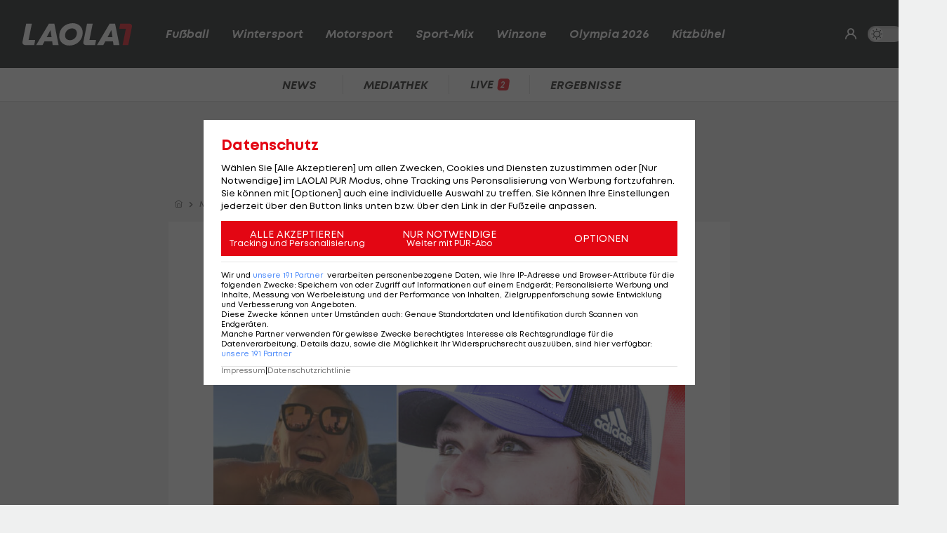

--- FILE ---
content_type: text/html; charset=utf-8
request_url: https://www.laola1.at/de/red/wintersport/ski-alpin/news/shiffrin-und-kilde--der-ski-weltcup-hat-ein-neues-traumpaar/
body_size: 8363
content:
<!DOCTYPE html>
<html lang="de">
<head>
        <meta name="viewport" content="width=device-width, initial-scale=1"/>
    <link rel="preload" as="style" href="/storage/build/laola1/assets/laola1-DoOV9hIC.css" /><link rel="modulepreload" as="script" href="/storage/build/laola1/assets/laola1-DiCNPrlI.js" /><link rel="stylesheet" href="/storage/build/laola1/assets/laola1-DoOV9hIC.css" /><script type="module" src="/storage/build/laola1/assets/laola1-DiCNPrlI.js"></script><meta charset="utf-8">
    <meta name="viewport" content="width=device-width, initial-scale=1, maximum-scale=5"/>
<meta name="google-site-verification" content="OS3IjuUnkHqC-kPurqcXm5U9pQHYlHlCtSAE8a9OXmw"/>
<meta name="twitter:card" content="summary"/>
<meta name="twitter:site" content="@LAOLA1_at"/>
<meta name="msvalidate.01" content="8F5DF0CB98DCAD6BDE790EC4E24F14E6"/>
<meta property="fb:pages" content="74707446256"/>
<meta property="fb:pages" content="197320119559"/>
<meta name="apple-itunes-app" content="app-id=456859980">
<meta name="google-play-app" content="app-id=at.laola1">
<link rel="shortcut icon" type="image/x-icon" href="/storage/static/laola1/favicon.ico"/>
<link rel="icon" type="image/x-icon" href="/storage/static/laola1/favicon.ico">
<link rel="manifest" href="/storage/static/laola1/manifest.json" crossorigin="use-credentials">
<meta name="theme-color" content="#2c2c2c"/>
<link rel="apple-touch-icon" href="/?proxy=img/app/splash/apple-icon-180.png">
<meta name="mobile-web-app-capable" content="yes">
<meta name="apple-mobile-web-app-status-bar-style" content="black">
<meta name="apple-mobile-web-app-title" content="LAOLA1.at">
<meta name="robots" content="max-image-preview:large">

<link rel="preload" as="font" type="font/woff2" href="/storage/static/laola1/fonts/subset-Mont-HeavyItalic.woff2"
      crossorigin>
<link rel="preload" as="font" type="font/woff2" href="/storage/static/laola1/fonts/subset-Mont-BoldItalic.woff2"
      crossorigin>
<link rel="preload" as="font" type="font/woff2" href="/storage/static/laola1/fonts/subset-Mont-SemiBoldItalic.woff2"
      crossorigin>
<link rel="preload" as="font" type="font/woff2" href="/storage/static/laola1/fonts/subset-Mont-Regular.woff2"
      crossorigin>


    <script>
    //Todo: is there any better way?
    (function(){
        window.TruendoPayNodeDetails = {
            consents: [1, 2, 3, 4, 7],
            login_url: 'https://www.laola1.at/de/s/login/profil/',
            subscribe_url: 'https://www.laola1.at/pur.html',
        };

        function getAuthenticator() {
            return new Promise((resolve, reject) => {
                const script = document.createElement('script');
                script.src = "https://login.laola1.at/auth/authenticator.js";
                script.addEventListener("load", () => {
                    resolve(new window.authenticator());
                });
                script.addEventListener("error", reject);
                document.head.appendChild(script);
            });
        }

        function getVerifiedIdentity() {
            return new Promise((resolve, reject) => {
                if (document.cookie.indexOf("cognito.username") === -1) return reject();
                getAuthenticator().then((authenticator) => {
                    return authenticator.getVerifiedIdentity().then(resolve).catch(reject);
                }).catch(reject);
            });
        }

        window.TruendoPayGetJWT = () => {
            return new Promise((resolve) => {
                getVerifiedIdentity().then(identity => {
                    resolve(identity.jwtToken);
                }).catch(() => {
                    resolve("");
                });
            });
        };
        window.TruendoPayRequireJWT = () => {
            return getAuthenticator().then((authenticator) => {
                return authenticator.login();
            }).then(() => {
                return getVerifiedIdentity();
            }).then((identity) => {
                return identity.jwtToken;
            });
        };
    })()
</script>
<script src="https://cdn.truendo.com/pc/assets/scripts/stub.js" defer></script>
<script defer id="truendoPrivacyPanel"
        type="text/javascript"
        src="https://cdn.truendo.com/pc/app.pid.js"
        data-pay-id="ae5881e1-ad91-4933-ab2e-1c3b775f9933"
        data-siteid="ae5881e1-ad91-4933-ab2e-1c3b775f9933"></script>





        
<title>Shiffrin und Kilde: Der Ski-Weltcup hat ein neues Traumpaar</title>
<meta property="og:title" content="Shiffrin und Kilde: Der Ski-Weltcup hat ein neues Traumpaar">

    <meta property="og:image" content="https://www.laola1.at/storage/files/9b/58/72/97-13d5-4459-b106-2597d410ff75.1280x720.jpg?v=0">

    <meta name="description" content="Zwei absolute Superstars turteln in der Sommerpause:">
    <meta property="og:description" content="Zwei absolute Superstars turteln in der Sommerpause:">

    <meta name="keywords" content="Wintersport,Ski Alpin,Mikaela Shiffrin,Aleksander Aamodt Kilde"/>

<meta property="og:type" content="website"/>
<meta property="og:url" content="https://www.laola1.at/de/red/wintersport/ski-alpin/news/shiffrin-und-kilde--der-ski-weltcup-hat-ein-neues-traumpaar/">
<link rel="canonical" href="https://www.laola1.at/de/red/wintersport/ski-alpin/news/shiffrin-und-kilde--der-ski-weltcup-hat-ein-neues-traumpaar/"/>
        <link rel="preload" media="(max-width:639px)" as="image" type="image/avif" href="/storage/files/9b/58/72/97-13d5-4459-b106-2597d410ff75.800x450.avif?v=0">
        <link rel="preload" media="(min-width:640px)" as="image" type="image/avif"
              href="/storage/files/9b/58/72/97-13d5-4459-b106-2597d410ff75.800x450.avif?v=0">
    </head>

<body>
<script>(function () { try { if (window.localStorage.darkMode === "1") { document.body.classList.add("dark-mode"); } } catch(e) { console.error(e)}})()</script>
<div data-module='injectElement' data-id='8813889'><div class="navigation-placeholder"></div>
</div>

<main data-module="fakeNavigation">
    <div class="left sitebar ad-content">
        <div class="sticky-container">
            <div id="skyscraper_left"
     class="ad-container"
     data-module="aditionAd"
     data-load-on="scroll">
    <div></div>
</div>
        </div>
    </div>

    <div class="main-wrapper">
        
            <section class="billboard ad-content">
    <div id="billboard"
     class="ad-container"
     data-module="aditionAd"
     data-load-on="scroll">
    <div></div>
</div>
</section>
<section class="mobile-banner ad-content">
    <div id="mobile_billboard"
     class="ad-container"
     data-module="aditionAd"
     data-load-on="scroll">
    <div></div>
</div>
</section>

        <article>
            <script type="application/ld+json">{"@context":"https:\/\/schema.org","@type":"NewsArticle","mainEntityOfPage":"https:\/\/www.laola1.at\/de\/red\/wintersport\/ski-alpin\/news\/shiffrin-und-kilde--der-ski-weltcup-hat-ein-neues-traumpaar\/","url":"https:\/\/www.laola1.at\/de\/red\/wintersport\/ski-alpin\/news\/shiffrin-und-kilde--der-ski-weltcup-hat-ein-neues-traumpaar\/","inLanguage":"de","keywords":"Wintersport, Ski Alpin, Mikaela Shiffrin, Aleksander Aamodt Kilde","headline":"Der Ski-Weltcup hat ein neues Traumpaar","description":"Zwei absolute Superstars turteln in der Sommerpause:","datePublished":"2021-05-31T21:21:54+02:00","dateModified":"2024-02-16T01:07:09+01:00","isAccessibleForFree":true,"image":["https:\/\/www.laola1.at\/storage\/files\/9b\/58\/72\/97-13d5-4459-b106-2597d410ff75.720x720.jpg?v=0","https:\/\/www.laola1.at\/storage\/files\/9b\/58\/72\/97-13d5-4459-b106-2597d410ff75.960x720.jpg?v=0","https:\/\/www.laola1.at\/storage\/files\/9b\/58\/72\/97-13d5-4459-b106-2597d410ff75.1280x720.jpg?v=0"],"publisher":{"@type":"Organization","name":"Laola1.at","url":"https:\/\/www.laola1.at\/de\/","sameAs":["https:\/\/www.facebook.com\/LAOLA1","https:\/\/www.instagram.com\/laola1at\/"],"@context":"https:\/\/schema.org"},"author":{"@type":"Organization","url":"https:\/\/www.laola1.at\/de\/","name":"Laola1.at"}}</script>


                    
<section class="article-breadcrumbs-wrapper">
    <ul class="article-breadcrumbs"
        itemscope
        itemtype="https://schema.org/BreadcrumbList">
        <li>
            <a class="bread-link"
               href="/de/"
               aria-label="Home">
                <em class="ico-home"></em>
            </a>
        </li>
        <li itemprop="itemListElement"
            itemscope
            itemtype="https://schema.org/ListItem">
            <em class="ico-arrow-right"></em>
            <a class="bread-link"
               href="/de/daten/news"
               itemprop="item">
                <span itemprop="name">News</span>
            </a>
            <meta itemprop="position" content="1"/>
        </li>
                                </ul>
</section>
        
        <!-- sponsored content -->

        <section class="article-wrapper" data-module="insertAdsIntoNews">

            <div id="element-265472"><section class="article-header-wrapper">
    <div class="article-header">
        <time>
                            Wien,
                        31.05.21 21:21
        </time>
        <div class="badge"><span>NEWS</span></div>
        <h1 itemprop="headline">
            Der Ski-Weltcup hat ein neues Traumpaar
        </h1>
        <p itemprop="description" class="desc"></p>
    </div>
</section>

<section class="article-img-wrapper">
    <figure class="article-img">
                    
    <picture>
        <source srcset="/storage/files/9b/58/72/97-13d5-4459-b106-2597d410ff75.800x450.avif?v=0"
                media="(min-width:640px)"
                type="image/avif">
        <source srcset="/storage/files/9b/58/72/97-13d5-4459-b106-2597d410ff75.800x450.jpg?v=0"
                media="(min-width:640px)"
                type="image/jpg">
        <source srcset="/storage/files/9b/58/72/97-13d5-4459-b106-2597d410ff75.800x450.avif?v=0"
                media="(max-width:639px)"
                type="image/avif">

        <img style="width:100%; aspect-ratio: 1.7777777777778;"
             class="desktop-16-9"
             alt="Der Ski-Weltcup hat ein neues Traumpaar"
             src="/storage/files/9b/58/72/97-13d5-4459-b106-2597d410ff75.800x450.jpg?v=0">
    </picture>
            <small class="copy">Foto: © GEPA</small>
                    </figure>
    <div class="heading-wrapper">
        <div class="tag-presented"
         id="banner-0"
         style="background: linear-gradient(90deg, #005ca9, #005ca9); color:#ffffff">
        <div class="presenting"
             style="flex-direction:column">
            <p class="align-">PRESENTED BY</p>
            <img style="height: 26px;"
                 src="/storage/files/01/9b/c7/e0-301c-716f-b022-98c8e8a81e7e.png?v=0#" alt="" class="presenting-logo">
        </div>
    </div>
</div>

</section>

<section class="article-news">
    <div class="info-wrapper">
        <div class="article-info">
            <small class="copy">
                Textquelle: &copy; 
            </small>
                    </div>
        <div class="interactions">
        <div class="share list-btn list-link" data-module="shareButton">
        <em class="ico-social-share"></em>
        Teilen
    </div>
    <a class="list-btn list-link" href="#postings">
        <em class="ico-comment"></em>
                    <span class="comment-count" data-module="countPostings" data-pageid="2049712"></span>
                <span class="hide-on-mobile">Kommentare</span>
    </a>
</div>
    </div>

    <div class="editor-text"><p>Der alpine Ski-Weltcup hat ein neues Traumpaar! Die beiden Superstars <a href='/de/daten/news/ski-alpin/ski-alpin-mikaela-shiffrin/' class='tag'>Mikaela Shiffrin</a> und <a href='/de/daten/news/ski-alpin/aleksander-aamodt-kilde/' class='tag'>Aleksander Aamodt Kilde</a> sind offensichtlich in einer Beziehung.</p>
<p>Die 26-j&auml;hrige US-Amerikanerin und der 28-j&auml;hrige Norweger zeigen sich am Montag turtelnd auf Fotos auf Instagram. "Jetzt wisst ihr es", schreibt Kilde, der Gewinner des Gesamtweltcups 2019/20.</p>
<p>Die dreifache Gesamtweltcup-Siegerin Shiffrin war zuvor lange mit dem Franzosen Mathieu Faivre, dem Doppel-Weltmeister von Cortina d'Ampezzo, liiert gewesen.</p>
<p>Unter dem Postings gratulierten zahlreiche aktive und Ex-Rennl&auml;ufer, darunter unter anderem <a href='/de/daten/news/lindsey-vonn/' class='tag'>Lindsey Vonn</a> und <a href='/de/daten/news/aksel-lund-svindal/' class='tag'>Aksel Lund Svindal</a>.&nbsp;</p></div>
</section></div>

            <div id="cad"
     class="ad-container"
     data-module="aditionAd"
     data-load-on="scroll">
    <div></div>
</div>
            <div class="article-content">
                <div id="element-265473"><blockquote class="instagram-media" data-instgrm-captioned data-instgrm-permalink="https://www.instagram.com/p/CPi7-A4gotx/?utm_source=ig_embed&amp;utm_campaign=loading" data-instgrm-version="13" style=" background:#FFF; border:0; border-radius:3px; box-shadow:0 0 1px 0 rgba(0,0,0,0.5),0 1px 10px 0 rgba(0,0,0,0.15); margin: 1px; max-width:540px; min-width:326px; padding:0; width:99.375%; width:-webkit-calc(100% - 2px); width:calc(100% - 2px);"><div style="padding:16px;"> <a href="https://www.instagram.com/p/CPi7-A4gotx/?utm_source=ig_embed&amp;utm_campaign=loading" style=" background:#FFFFFF; line-height:0; padding:0 0; text-align:center; text-decoration:none; width:100%;" target="_blank"> <div style=" display: flex; flex-direction: row; align-items: center;"> <div style="background-color: #F4F4F4; border-radius: 50%; flex-grow: 0; height: 40px; margin-right: 14px; width: 40px;"></div> <div style="display: flex; flex-direction: column; flex-grow: 1; justify-content: center;"> <div style=" background-color: #F4F4F4; border-radius: 4px; flex-grow: 0; height: 14px; margin-bottom: 6px; width: 100px;"></div> <div style=" background-color: #F4F4F4; border-radius: 4px; flex-grow: 0; height: 14px; width: 60px;"></div></div></div><div style="padding: 19% 0;"></div> <div style="display:block; height:50px; margin:0 auto 12px; width:50px;"><svg width="50px" height="50px" viewBox="0 0 60 60" version="1.1" xmlns="https://www.w3.org/2000/svg" xmlns:xlink="https://www.w3.org/1999/xlink"><g stroke="none" stroke-width="1" fill="none" fill-rule="evenodd"><g transform="translate(-511.000000, -20.000000)" fill="#000000"><g><path d="M556.869,30.41 C554.814,30.41 553.148,32.076 553.148,34.131 C553.148,36.186 554.814,37.852 556.869,37.852 C558.924,37.852 560.59,36.186 560.59,34.131 C560.59,32.076 558.924,30.41 556.869,30.41 M541,60.657 C535.114,60.657 530.342,55.887 530.342,50 C530.342,44.114 535.114,39.342 541,39.342 C546.887,39.342 551.658,44.114 551.658,50 C551.658,55.887 546.887,60.657 541,60.657 M541,33.886 C532.1,33.886 524.886,41.1 524.886,50 C524.886,58.899 532.1,66.113 541,66.113 C549.9,66.113 557.115,58.899 557.115,50 C557.115,41.1 549.9,33.886 541,33.886 M565.378,62.101 C565.244,65.022 564.756,66.606 564.346,67.663 C563.803,69.06 563.154,70.057 562.106,71.106 C561.058,72.155 560.06,72.803 558.662,73.347 C557.607,73.757 556.021,74.244 553.102,74.378 C549.944,74.521 548.997,74.552 541,74.552 C533.003,74.552 532.056,74.521 528.898,74.378 C525.979,74.244 524.393,73.757 523.338,73.347 C521.94,72.803 520.942,72.155 519.894,71.106 C518.846,70.057 518.197,69.06 517.654,67.663 C517.244,66.606 516.755,65.022 516.623,62.101 C516.479,58.943 516.448,57.996 516.448,50 C516.448,42.003 516.479,41.056 516.623,37.899 C516.755,34.978 517.244,33.391 517.654,32.338 C518.197,30.938 518.846,29.942 519.894,28.894 C520.942,27.846 521.94,27.196 523.338,26.654 C524.393,26.244 525.979,25.756 528.898,25.623 C532.057,25.479 533.004,25.448 541,25.448 C548.997,25.448 549.943,25.479 553.102,25.623 C556.021,25.756 557.607,26.244 558.662,26.654 C560.06,27.196 561.058,27.846 562.106,28.894 C563.154,29.942 563.803,30.938 564.346,32.338 C564.756,33.391 565.244,34.978 565.378,37.899 C565.522,41.056 565.552,42.003 565.552,50 C565.552,57.996 565.522,58.943 565.378,62.101 M570.82,37.631 C570.674,34.438 570.167,32.258 569.425,30.349 C568.659,28.377 567.633,26.702 565.965,25.035 C564.297,23.368 562.623,22.342 560.652,21.575 C558.743,20.834 556.562,20.326 553.369,20.18 C550.169,20.033 549.148,20 541,20 C532.853,20 531.831,20.033 528.631,20.18 C525.438,20.326 523.257,20.834 521.349,21.575 C519.376,22.342 517.703,23.368 516.035,25.035 C514.368,26.702 513.342,28.377 512.574,30.349 C511.834,32.258 511.326,34.438 511.181,37.631 C511.035,40.831 511,41.851 511,50 C511,58.147 511.035,59.17 511.181,62.369 C511.326,65.562 511.834,67.743 512.574,69.651 C513.342,71.625 514.368,73.296 516.035,74.965 C517.703,76.634 519.376,77.658 521.349,78.425 C523.257,79.167 525.438,79.673 528.631,79.82 C531.831,79.965 532.853,80.001 541,80.001 C549.148,80.001 550.169,79.965 553.369,79.82 C556.562,79.673 558.743,79.167 560.652,78.425 C562.623,77.658 564.297,76.634 565.965,74.965 C567.633,73.296 568.659,71.625 569.425,69.651 C570.167,67.743 570.674,65.562 570.82,62.369 C570.966,59.17 571,58.147 571,50 C571,41.851 570.966,40.831 570.82,37.631"></path></g></g></g></svg></div><div style="padding-top: 8px;"> <div style=" color:#3897f0; font-family:Arial,sans-serif; font-size:14px; font-style:normal; font-weight:550; line-height:18px;"> View this post on Instagram</div></div><div style="padding: 12.5% 0;"></div> <div style="display: flex; flex-direction: row; margin-bottom: 14px; align-items: center;"><div> <div style="background-color: #F4F4F4; border-radius: 50%; height: 12.5px; width: 12.5px; transform: translateX(0px) translateY(7px);"></div> <div style="background-color: #F4F4F4; height: 12.5px; transform: rotate(-45deg) translateX(3px) translateY(1px); width: 12.5px; flex-grow: 0; margin-right: 14px; margin-left: 2px;"></div> <div style="background-color: #F4F4F4; border-radius: 50%; height: 12.5px; width: 12.5px; transform: translateX(9px) translateY(-18px);"></div></div><div style="margin-left: 8px;"> <div style=" background-color: #F4F4F4; border-radius: 50%; flex-grow: 0; height: 20px; width: 20px;"></div> <div style=" width: 0; height: 0; border-top: 2px solid transparent; border-left: 6px solid #f4f4f4; border-bottom: 2px solid transparent; transform: translateX(16px) translateY(-4px) rotate(30deg)"></div></div><div style="margin-left: auto;"> <div style=" width: 0px; border-top: 8px solid #F4F4F4; border-right: 8px solid transparent; transform: translateY(16px);"></div> <div style=" background-color: #F4F4F4; flex-grow: 0; height: 12px; width: 16px; transform: translateY(-4px);"></div> <div style=" width: 0; height: 0; border-top: 8px solid #F4F4F4; border-left: 8px solid transparent; transform: translateY(-4px) translateX(8px);"></div></div></div> <div style="display: flex; flex-direction: column; flex-grow: 1; justify-content: center; margin-bottom: 24px;"> <div style=" background-color: #F4F4F4; border-radius: 4px; flex-grow: 0; height: 14px; margin-bottom: 6px; width: 224px;"></div> <div style=" background-color: #F4F4F4; border-radius: 4px; flex-grow: 0; height: 14px; width: 144px;"></div></div></a><p style=" color:#c9c8cd; font-family:Arial,sans-serif; font-size:14px; line-height:17px; margin-bottom:0; margin-top:8px; overflow:hidden; padding:8px 0 7px; text-align:center; text-overflow:ellipsis; white-space:nowrap;"><a href="https://www.instagram.com/p/CPi7-A4gotx/?utm_source=ig_embed&amp;utm_campaign=loading" style=" color:#c9c8cd; font-family:Arial,sans-serif; font-size:14px; font-style:normal; font-weight:normal; line-height:17px; text-decoration:none;" target="_blank">A post shared by Aleksander Aamodt Kilde (@akilde)</a></p></div></blockquote> <script async src="//www.instagram.com/embed.js"></script></div><div id="element-265474"><section class="videobox layout-breakout" data-module="spottVideoPlayList">
    
    <div class="videobox-wrapper">
        <div class="videobox-player">
            <div class="video-container">
    <div class="video-wrapper spott-video video-player__player"
                  data-video-id=""
                  data-video-provider="spott">
    </div>
</div>
        </div>

        <div class="videobox-list">
            <ul class="dark-theme css-slider" data-module="cssSlider">
                                    <li class="snap  active  ">
                        <a href="https://www.laola1.at/de/video/player/2088362/sportflash-vom-22-1-/"
                           class="video-link"
                           data-no-fake-navigation
                           data-video-id="2088362">
                            <h3>Sportflash vom 22.1.</h3>
                            <span class="category no-wrap">
                                <i class="ico-play"></i>
                                LAOLA1 Daily
                            </span>
                        </a>
                    </li>
                                    <li class="snap  ">
                        <a href="https://www.laola1.at/de/video/player/2091126/raus-aus-der-underdog-rolle--kann-glasner-auch-topklub-/"
                           class="video-link"
                           data-no-fake-navigation
                           data-video-id="2091126">
                            <h3>Raus aus der Underdog-Rolle: Kann Glasner auch Topklub?</h3>
                            <span class="category no-wrap">
                                <i class="ico-play"></i>
                                Standpunkt
                            </span>
                        </a>
                    </li>
                                    <li class="snap  ">
                        <a href="https://www.laola1.at/de/video/player/2091772/mit-365-km-h-ueber-die-streif/"
                           class="video-link"
                           data-no-fake-navigation
                           data-video-id="2091772">
                            <h3>Mit 365 km/h über die Streif</h3>
                            <span class="category no-wrap">
                                <i class="ico-play"></i>
                                Wintersport - Sonstiges
                            </span>
                        </a>
                    </li>
                                    <li class="snap  ">
                        <a href="https://www.laola1.at/de/video/player/2091767/parkour-athlet-bezwingt-zu-fuss-die-streif/"
                           class="video-link"
                           data-no-fake-navigation
                           data-video-id="2091767">
                            <h3>Parkour Athlet bezwingt zu Fuß die Streif</h3>
                            <span class="category no-wrap">
                                <i class="ico-play"></i>
                                Wintersport - Sonstiges
                            </span>
                        </a>
                    </li>
                                    <li class="snap  ">
                        <a href="https://www.laola1.at/de/video/player/2089190/die-koenige-der-abfahrt-/"
                           class="video-link"
                           data-no-fake-navigation
                           data-video-id="2089190">
                            <h3>Die Könige der Abfahrt?</h3>
                            <span class="category no-wrap">
                                <i class="ico-play"></i>
                                3er-Gondel
                            </span>
                        </a>
                    </li>
                                    <li class="snap  ">
                        <a href="https://www.laola1.at/de/video/player/2088364/sportflash-vom-21-1/"
                           class="video-link"
                           data-no-fake-navigation
                           data-video-id="2088364">
                            <h3>Sportflash vom 21.1</h3>
                            <span class="category no-wrap">
                                <i class="ico-play"></i>
                                LAOLA1 Daily
                            </span>
                        </a>
                    </li>
                                    <li class="snap  ">
                        <a href="https://www.laola1.at/de/video/player/2090305/sturm-neu--was-veraendert-sich-unter-fabio-ingolitsch-/"
                           class="video-link"
                           data-no-fake-navigation
                           data-video-id="2090305">
                            <h3>Sturm neu: Was verändert sich unter Fabio Ingolitsch?</h3>
                            <span class="category no-wrap">
                                <i class="ico-play"></i>
                                Europacöp
                            </span>
                        </a>
                    </li>
                                    <li class="snap  ">
                        <a href="https://www.laola1.at/de/video/player/2088361/sportflash-vom-20-1-/"
                           class="video-link"
                           data-no-fake-navigation
                           data-video-id="2088361">
                            <h3>Sportflash vom 20.1.</h3>
                            <span class="category no-wrap">
                                <i class="ico-play"></i>
                                LAOLA1 Daily
                            </span>
                        </a>
                    </li>
                                    <li class="snap  ">
                        <a href="https://www.laola1.at/de/video/player/2088360/sportflash-vom-19-1-/"
                           class="video-link"
                           data-no-fake-navigation
                           data-video-id="2088360">
                            <h3>Sportflash vom 19.1.</h3>
                            <span class="category no-wrap">
                                <i class="ico-play"></i>
                                LAOLA1 Daily
                            </span>
                        </a>
                    </li>
                                    <li class="snap  ">
                        <a href="https://www.laola1.at/de/video/player/2088696/patrick-wimmer--goodbye-wolfsburg-/"
                           class="video-link"
                           data-no-fake-navigation
                           data-video-id="2088696">
                            <h3>Patrick Wimmer: Goodbye Wolfsburg?</h3>
                            <span class="category no-wrap">
                                <i class="ico-play"></i>
                                Ansakonferenz
                            </span>
                        </a>
                    </li>
                            </ul>
        </div>
    </div>
</section></div>
            </div>

                            <div id="element--8785"><section class="related-news swiper-container"
         data-on="scroll"
         data-fetch-element="42f0dd5789da4436e5964eee191b79728e0efaf9ad19c7bdfe600c2a61555322:[base64]">
    <h2><span>Mehr zum Thema</span></h2>
    <div class="top-stories-wrapper">
        <div class="css-slider snap" data-module="cssSlider">
                            <div class="teaser2 snap"
                     style="min-width: 280px">
                    <a href="https://www.laola1.at/de/red/wintersport/ski-alpin/interview/oesv-star-feller---gab-phasen--in-denen-ich-nicht-weiter-wusste-/"
                       target="_self"
                       class="t-big related-news-link">
                        <picture class="placeholder-16-9">
    <source type="image/avif"
            srcset="/storage/files/01/97/e9/15-7bd4-700a-9e2a-8f89c72c055c.800x450.avif?v=0"/>
    <img src="/storage/files/01/97/e9/15-7bd4-700a-9e2a-8f89c72c055c.800x450.jpg?v=0"
         type="image/jpg"
         loading="lazy"
         alt="ÖSV-Star Feller: &quot;Ich habe schon ab und zu übertrieben&quot;">
</picture>
                        <div class="teaser2-body" data-id="2595750" >
    <h2>ÖSV-Star Feller: &quot;Ich habe schon ab und zu übertrieben&quot;</h2>
    <span class="category">
            <em class="ico-ski alpin"></em>
        Ski Alpin
    </span>
    <div class="comments-count">
                    <i class="ico-comment"></i>
            <div>4</div>
            </div>
</div>
                    </a>
                </div>
                            <div class="teaser2 snap"
                     style="min-width: 280px">
                    <a href="https://www.laola1.at/de/red/wintersport/ski-alpin/news/offiziell--oesv-allrounderin-findet-neuen-ausruester/"
                       target="_self"
                       class="t-big related-news-link">
                        <picture class="placeholder-16-9">
    <source type="image/avif"
            srcset="/storage/files/01/97/f5/4a-a407-736a-aaf8-29a03c1e065d.800x450.avif?v=0"/>
    <img src="/storage/files/01/97/f5/4a-a407-736a-aaf8-29a03c1e065d.800x450.jpg?v=0"
         type="image/jpg"
         loading="lazy"
         alt="Offiziell! ÖSV-Allrounderin findet neuen Ausrüster">
</picture>
                        <div class="teaser2-body" data-id="2597066" >
    <h2>Offiziell! ÖSV-Allrounderin findet neuen Ausrüster</h2>
    <span class="category">
            <em class="ico-ski alpin"></em>
        Ski Alpin
    </span>
    <div class="comments-count">
            </div>
</div>
                    </a>
                </div>
                            <div class="teaser2 snap"
                     style="min-width: 280px">
                    <a href="https://www.laola1.at/de/red/wintersport/eishockey/ice-hockey-league/transferliste/die-transferliste-der-win2day-ice-hockey-league-2025-26/"
                       target="_self"
                       class="t-big related-news-link">
                        <picture class="placeholder-16-9">
    <source type="image/avif"
            srcset="/storage/files/01/97/6a/74-f006-70ba-88a9-f33e3c5f5404.800x450.avif?v=0"/>
    <img src="/storage/files/01/97/6a/74-f006-70ba-88a9-f33e3c5f5404.800x450.jpg?v=0"
         type="image/jpg"
         loading="lazy"
         alt="Die Transferliste der ICE Hockey League">
</picture>
                        <div class="teaser2-body" data-id="2587497" >
    <h2>Die Transferliste der ICE Hockey League</h2>
    <span class="category">
            <em class="ico-eishockey"></em>
        ICE Hockey League
    </span>
    <div class="comments-count">
                    <i class="ico-comment"></i>
            <div>2</div>
            </div>
</div>
                    </a>
                </div>
                            <div class="teaser2 snap"
                     style="min-width: 280px">
                    <a href="https://www.laola1.at/de/red/wintersport/eishockey/ice-hockey-league/ice-scout/karriereende--wie-es-fuer-niki-hartl-nun-weitergeht/"
                       target="_self"
                       class="t-big related-news-link">
                        <picture class="placeholder-16-9">
    <source type="image/avif"
            srcset="/storage/files/01/97/e9/8f-1103-72ff-827b-857fa8b4af76.800x450.avif?v=0"/>
    <img src="/storage/files/01/97/e9/8f-1103-72ff-827b-857fa8b4af76.800x450.jpg?v=0"
         type="image/jpg"
         loading="lazy"
         alt="Karriereende: Wie es für Niki Hartl nun weitergeht">
</picture>
                        <div class="teaser2-body" data-id="2596063" >
    <h2>Karriereende: Wie es für Niki Hartl nun weitergeht</h2>
    <span class="category">
            <em class="ico-eishockey"></em>
        ICE Hockey League
    </span>
    <div class="comments-count">
            </div>
</div>
                    </a>
                </div>
                            <div class="teaser2 snap"
                     style="min-width: 280px">
                    <a href="https://www.laola1.at/de/red/fussball/international/england/premier-league/news/ex-liverpool-kapitaen-henderson-vor-rueckkehr-in-die-premier-league/"
                       target="_self"
                       class="t-big related-news-link">
                        <picture class="placeholder-16-9">
    <source type="image/avif"
            srcset="/storage/files/01/97/f9/d5-2fdd-7389-b290-1450c51bdb46.800x450.avif?v=0"/>
    <img src="/storage/files/01/97/f9/d5-2fdd-7389-b290-1450c51bdb46.800x450.jpg?v=0"
         type="image/jpg"
         loading="lazy"
         alt="Ex-Liverpool-Kapitän vor Rückkehr in die Premier League">
</picture>
                        <div class="teaser2-body" data-id="2597306" >
    <h2>Ex-Liverpool-Kapitän vor Rückkehr in die Premier League</h2>
    <span class="category">
            <em class="ico-fussball"></em>
        Premier League
    </span>
    <div class="comments-count">
            </div>
</div>
                    </a>
                </div>
                            <div class="teaser2 snap"
                     style="min-width: 280px">
                    <a href="https://www.laola1.at/de/red/fussball/international/deutschland/bundesliga/news/woltemade-poker--stuttgart-lehnt-angebot-der-bayern-ab/"
                       target="_self"
                       class="t-big related-news-link">
                        <picture class="placeholder-16-9">
    <source type="image/avif"
            srcset="/storage/files/01/97/f9/d5-28ac-724b-b50a-7c76e60abf4d.800x450.avif?v=0"/>
    <img src="/storage/files/01/97/f9/d5-28ac-724b-b50a-7c76e60abf4d.800x450.jpg?v=0"
         type="image/jpg"
         loading="lazy"
         alt="Woltemade-Poker: Stuttgart lehnt Angebot der Bayern ab">
</picture>
                        <div class="teaser2-body" data-id="2597326" >
    <h2>Woltemade-Poker: Stuttgart lehnt Angebot der Bayern ab</h2>
    <span class="category">
            <em class="ico-fussball"></em>
        Deutsche Bundesliga
    </span>
    <div class="comments-count">
                    <i class="ico-comment"></i>
            <div>1</div>
            </div>
</div>
                    </a>
                </div>
                            <div class="teaser2 snap"
                     style="min-width: 280px">
                    <a href="https://www.laola1.at/de/red/fussball/klub-wm/wenger-kontert-klopp-kritik-zur-klub-wm-2025/"
                       target="_self"
                       class="t-big related-news-link">
                        <picture class="placeholder-16-9">
    <source type="image/avif"
            srcset="/storage/files/01/97/f9/d5-2afd-70eb-8520-dcb146f55d8e.800x450.avif?v=0"/>
    <img src="/storage/files/01/97/f9/d5-2afd-70eb-8520-dcb146f55d8e.800x450.jpg?v=0"
         type="image/jpg"
         loading="lazy"
         alt="Klub-WM: Wenger kontert Klopp-Kritik">
</picture>
                        <div class="teaser2-body" data-id="2597319" >
    <h2>Klub-WM: Wenger kontert Klopp-Kritik</h2>
    <span class="category">
            <em class="ico-fussball"></em>
        Fußball
    </span>
    <div class="comments-count">
                    <i class="ico-comment"></i>
            <div>2</div>
            </div>
</div>
                    </a>
                </div>
                    </div>
    </div>
</section></div>
            
            <div class="info-wrapper">
                <!-- authors -->
                <div class="interactions">
        <div class="share list-btn list-link" data-module="shareButton">
        <em class="ico-social-share"></em>
        Teilen
    </div>
    <a class="list-btn list-link" href="#postings">
        <em class="ico-comment"></em>
                    <span class="comment-count" data-module="countPostings" data-pageid="2049712"></span>
                <span class="hide-on-mobile">Kommentare</span>
    </a>
</div>
            </div>

            
        </section>


    </article>

    <section>
        <div id="postings-ad"></div>
    </section>

            <section class="postings-wrapper" id="postings">
    <h2>
        <a class="postings-anchor" href="#postings">
                <span class="comment-count"
                      data-module="countPostings"
                      data-pageid="2049712"></span> Kommentare</a>
    </h2>
    <div class="postings l1-postings"
         data-module="postings"
         data-load-on="scroll"
         data-post-id="news_2049712">
    </div>
</section>
    
    <section class="link-list-wrapper on-page">
        <div class="link-list css-slider" data-module="cssSlider">
            <a class="list-btn list-link"
           href="/de/daten/news/fussball/wintersport/">
            Wintersport
        </a>
            <a class="list-btn list-link"
           href="/de/daten/news/ski-alpin/ski-alpin/">
            Ski Alpin
        </a>
            <a class="list-btn list-link"
           href="/de/daten/news/ski-alpin/ski-alpin-mikaela-shiffrin/">
            Mikaela Shiffrin
        </a>
            <a class="list-btn list-link"
           href="/de/daten/news/ski-alpin/aleksander-aamodt-kilde/">
            Aleksander Aamodt Kilde
        </a>
    </div>
    </section>

    <div class="OUTBRAIN"
     data-module="outbrain"
     data-load-on="scroll"
     data-widget-id="AR_1"
     data-ob-template="AT_Laola1.at"></div>

    </div>

    <div class="right sitebar ad-content">
        <div class="sticky-container">
            <div id="skyscraper"
     class="ad-container"
     data-module="aditionAd"
     data-load-on="scroll">
    <div></div>
</div>
        </div>
    </div>
        <script type="text/javascript">
        window.pageInfo = JSON.parse("{\u0022title\u0022:\u0022Shiffrin und Kilde: Der Ski-Weltcup hat ein neues Traumpaar\u0022,\u0022url\u0022:\u0022https:\\\/\\\/www.laola1.at\\\/de\\\/red\\\/wintersport\\\/ski-alpin\\\/news\\\/shiffrin-und-kilde--der-ski-weltcup-hat-ein-neues-traumpaar\\\/\u0022,\u0022authors\u0022:[],\u0022pageId\u0022:2049712,\u0022rubricId\u0022:14,\u0022breadcrumbs\u0022:[],\u0022publishDate\u0022:\u00222021-05-31\u0022,\u0022publishTime\u0022:\u002221:21\u0022,\u0022publishedAt\u0022:\u00222021-05-31T21:21:54+02:00\u0022,\u0022updatedAt\u0022:\u00222024-02-28T14:38:21+01:00\u0022,\u0022layout\u0022:\u0022Meldung - News\u0022,\u0022tags\u0022:[\u0022Wintersport\u0022,\u0022Ski Alpin\u0022,\u0022Mikaela Shiffrin\u0022,\u0022Aleksander Aamodt Kilde\u0022],\u0022oewaCategoryPath\u0022:null}")
    </script>
</main>

<footer>
    <div data-lazy="1" data-module='injectElement' data-id='9331790'><div style="height: 300px; width: 100%">

</div>
</div>
</footer>

<div id="reading-progress">
    <span id="progress-bar" data-module="progressBar" class="bar"></span>
</div>

</body>
</html>


--- FILE ---
content_type: text/html
request_url: https://www.laola1.at/storage/elements/8813889.html
body_size: 2466
content:
<header data-module="laola1Navigation" id="element-8813889"> <input type="checkbox" id="l1-nav-toggle"> <div class="header-wrapper"> <div class="logo"> <a href="/de/"> <img src="/storage/static/laola1/img/logo_new_inv.svg" itemprop="logo" alt="LAOLA1.at"> </a> </div> <nav class="main-nav"> <input type="checkbox" id="subnav-toggle-0" class="subnav-toggle"> <label class="subnav" for="subnav-toggle-0"> <a href="/de/fussball/"
       target="_self"
       class="menu-link"> Fußball </a> <span class="toggle"> <i class="ico-arrow-down"></i> </span> </label> <div class="custom-nav-wrapper"> <div class="custom-nav"> <div class="sports-icon custom"> <i class="ico-fussball"></i> </div> <div class="menu-item-overview custom"> <a href="/de/fussball/"
               target="_self"
               class="menu-link"> <i class="ico-fussball"> <span class="path1"></span><span class="path2"></span> </i> zur Fußball-Übersicht </a> </div> <div class="custom"> <a href="/de/daten/news/fussball/oesterreichische-bundesliga/"
       target="_self"
       class="menu-link"
       style="animation-delay: 0s"> <em class=""> <span class="path1"></span><span class="path2"></span> </em> Bundesliga </a> </div> <div class="custom"> <a href="https://tippspiel.laola1.at/liga/Fussball/Oesterreich/Bundesliga/spiele"
       target="_blank"
       class="menu-link"
       style="animation-delay: 0.025s"> <em class=""> <span class="path1"></span><span class="path2"></span> </em> Tippspiel Bundesliga </a> </div> <div class="custom"> <a href="/de/daten/news/fussball/2--liga/"
       target="_self"
       class="menu-link"
       style="animation-delay: 0.05s"> <em class=""> <span class="path1"></span><span class="path2"></span> </em> 2. Liga </a> </div> <div class="custom"> <a href="/de/daten/news/fussball/oefb-cup/"
       target="_self"
       class="menu-link"
       style="animation-delay: 0.075s"> <em class=""> <span class="path1"></span><span class="path2"></span> </em> Cup </a> </div> <div class="custom"> <a href="/de/fussball/oefb-team/news/"
       target="_self"
       class="menu-link"
       style="animation-delay: 0.1s"> <em class=""> <span class="path1"></span><span class="path2"></span> </em> ÖFB-Team </a> </div> <div class="custom"> <a href="https://www.laola1.at/de/daten/news/fussball/oefb-frauen-bundesliga/"
       target="_self"
       class="menu-link"
       style="animation-delay: 0.125s"> <em class=""> <span class="path1"></span><span class="path2"></span> </em> Frauen-Bundesliga </a> </div> <div class="custom"> <a href="/de/fussball/fussball--regionalliga/"
       target="_self"
       class="menu-link"
       style="animation-delay: 0.15s"> <em class=""> <span class="path1"></span><span class="path2"></span> </em> Regionalliga </a> </div> <div class="custom"> <a href="/de/fussball/international/"
       target="_self"
       class="menu-link"
       style="animation-delay: 0.175s"> <em class=""> <span class="path1"></span><span class="path2"></span> </em> International </a> </div> <div class="custom"> <a href="/de/daten/news/fussball/uefa-champions-league/"
       target="_self"
       class="menu-link"
       style="animation-delay: 0.2s"> <em class=""> <span class="path1"></span><span class="path2"></span> </em> Champions League </a> </div> <div class="custom"> <a href="/de/daten/news/fussball/uefa-europa-league/"
       target="_self"
       class="menu-link"
       style="animation-delay: 0.225s"> <em class=""> <span class="path1"></span><span class="path2"></span> </em> Europa League </a> </div> <div class="custom"> <a href="/de/daten/news/fussball/uefa-europa-conference-league/"
       target="_self"
       class="menu-link"
       style="animation-delay: 0.25s"> <em class=""> <span class="path1"></span><span class="path2"></span> </em> Conference League </a> </div> <div class="custom"> <a href="/de/daten/news/fussball/uefa-nations-league"
       target="_self"
       class="menu-link"
       style="animation-delay: 0.275s"> <em class=""> <span class="path1"></span><span class="path2"></span> </em> UEFA Nations League </a> </div> <div class="custom"> <a href="https://events.laola1.at/de/fussball/osterreich/bundesliga"
       target="_self"
       class="menu-link"
       style="animation-delay: 0.3s"> <em class=""> <span class="path1"></span><span class="path2"></span> </em> Wetttipps </a> </div> <div class="custom"> <a href="https://www.laola1.at/de/daten/ergebnisse/fussball/wm-qualifikation/"
       target="_self"
       class="menu-link"
       style="animation-delay: 0.325s"> <em class=""> <span class="path1"></span><span class="path2"></span> </em> WM-Quali 2026 </a> </div> <div class="custom"> <a href="https://www.laola1.at/de/daten/news/fussball/fifa-wm-2026/"
       target="_self"
       class="menu-link"
       style="animation-delay: 0.35s"> <em class=""> <span class="path1"></span><span class="path2"></span> </em> FIFA WM 2026 </a> </div> </div> </div> <input type="checkbox" id="subnav-toggle-1" class="subnav-toggle"> <label class="subnav" for="subnav-toggle-1"> <a href="/de/wintersport/"
       target="_self"
       class="menu-link"> Wintersport </a> <span class="toggle"> <i class="ico-arrow-down"></i> </span> </label> <div class="custom-nav-wrapper"> <div class="custom-nav"> <div class="sports-icon custom"> <i class="ico-wintersport"></i> </div> <div class="menu-item-overview custom"> <a href="/de/wintersport/"
               target="_self"
               class="menu-link"> <i class="ico-wintersport"> <span class="path1"></span><span class="path2"></span> </i> zur Wintersport-Übersicht </a> </div> <div class="custom"> <a href="/de/wintersport/eishockey/"
       target="_self"
       class="menu-link"
       style="animation-delay: 0s"> <em class=""> <span class="path1"></span><span class="path2"></span> </em> Eishockey </a> </div> <div class="custom"> <a href="/de/wintersport/ski-alpin/news/"
       target="_self"
       class="menu-link"
       style="animation-delay: 0.025s"> <em class=""> <span class="path1"></span><span class="path2"></span> </em> Ski Alpin </a> </div> <div class="custom"> <a href="/de/daten/news/skispringen/"
       target="_self"
       class="menu-link"
       style="animation-delay: 0.05s"> <em class=""> <span class="path1"></span><span class="path2"></span> </em> Skispringen </a> </div> <div class="custom"> <a href="/de/daten/news/biathlon/"
       target="_self"
       class="menu-link"
       style="animation-delay: 0.075s"> <em class=""> <span class="path1"></span><span class="path2"></span> </em> Biathlon </a> </div> <div class="custom"> <a href="/de/daten/news/nordische-kombination/"
       target="_self"
       class="menu-link"
       style="animation-delay: 0.1s"> <em class=""> <span class="path1"></span><span class="path2"></span> </em> Nordische Kombination </a> </div> <div class="custom"> <a href="/de/daten/news/snowboard/"
       target="_self"
       class="menu-link"
       style="animation-delay: 0.125s"> <em class=""> <span class="path1"></span><span class="path2"></span> </em> Snowboard </a> </div> <div class="custom"> <a href="/de/wintersport/langlauf/weltcup--termine-und-ergebnisse/"
       target="_self"
       class="menu-link"
       style="animation-delay: 0.15s"> <em class=""> <span class="path1"></span><span class="path2"></span> </em> Langlauf </a> </div> <div class="custom"> <a href="https://www.ski1.at/ski1/"
       target="_self"
       class="menu-link"
       style="animation-delay: 0.175s"> <em class=""> <span class="path1"></span><span class="path2"></span> </em> Ski1.at </a> </div> <div class="custom"> <a href="https://www.ski1.at/ski1/insight-snow/"
       target="_self"
       class="menu-link"
       style="animation-delay: 0.2s"> <em class=""> <span class="path1"></span><span class="path2"></span> </em> Insight Snow </a> </div> <div class="custom"> <a href="https://www.laola1.at/de/wintersport/ski-alpin/herren/lauberhorn-rennen/lauberhorn-rennen---live--news--ergebnisse--siegerlisten/"
       target="_self"
       class="menu-link"
       style="animation-delay: 0.225s"> <em class=""> <span class="path1"></span><span class="path2"></span> </em> Lauberhornrennen </a> </div> <div class="custom"> <a href="https://www.laola1.at/de/wintersport/ski-alpin/kitzbuehel/news/"
       target="_self"
       class="menu-link"
       style="animation-delay: 0.25s"> <em class=""> <span class="path1"></span><span class="path2"></span> </em> Hahnenkammrennen </a> </div> </div> </div> <input type="checkbox" id="subnav-toggle-2" class="subnav-toggle"> <label class="subnav" for="subnav-toggle-2"> <a href="/de/motorsport/"
       target="_self"
       class="menu-link"> Motorsport </a> <span class="toggle"> <i class="ico-arrow-down"></i> </span> </label> <div class="custom-nav-wrapper"> <div class="custom-nav"> <div class="sports-icon custom"> <i class="ico-motorsport"></i> </div> <div class="menu-item-overview custom"> <a href="/de/motorsport/"
               target="_self"
               class="menu-link"> <i class="ico-motorsport"> <span class="path1"></span><span class="path2"></span> </i> zur Motorsport-Übersicht </a> </div> <div class="custom"> <a href="/de/daten/news/formel-1/formel-1/"
       target="_self"
       class="menu-link"
       style="animation-delay: 0s"> <em class=""> <span class="path1"></span><span class="path2"></span> </em> Formel 1 </a> </div> <div class="custom"> <a href="/de/daten/news/motorrad/"
       target="_self"
       class="menu-link"
       style="animation-delay: 0.025s"> <em class=""> <span class="path1"></span><span class="path2"></span> </em> Motorrad </a> </div> <div class="custom"> <a href="/de/daten/news/rallye/"
       target="_self"
       class="menu-link"
       style="animation-delay: 0.05s"> <em class=""> <span class="path1"></span><span class="path2"></span> </em> Rallye </a> </div> <div class="custom"> <a href="/de/daten/news/motorsport/dtm/"
       target="_self"
       class="menu-link"
       style="animation-delay: 0.075s"> <em class=""> <span class="path1"></span><span class="path2"></span> </em> DTM </a> </div> <div class="custom"> <a href="/de/motorsport/langstrecke/"
       target="_self"
       class="menu-link"
       style="animation-delay: 0.1s"> <em class=""> <span class="path1"></span><span class="path2"></span> </em> Langstrecke </a> </div> <div class="custom"> <a href="/de/daten/news/motorsport/-formel-e/"
       target="_self"
       class="menu-link"
       style="animation-delay: 0.125s"> <em class=""> <span class="path1"></span><span class="path2"></span> </em> Formel E </a> </div> <div class="custom"> <a href="/de/daten/news/24-stunden-von-le-mans/"
       target="_self"
       class="menu-link"
       style="animation-delay: 0.15s"> <em class=""> <span class="path1"></span><span class="path2"></span> </em> 24 Stunden von Le Mans </a> </div> </div> </div> <input type="checkbox" id="subnav-toggle-3" class="subnav-toggle"> <label class="subnav" for="subnav-toggle-3"> <a href="/de/sport-mix/"
       target="_self"
       class="menu-link"> Sport-Mix </a> <span class="toggle"> <i class="ico-arrow-down"></i> </span> </label> <div class="custom-nav-wrapper"> <div class="custom-nav"> <div class="sports-icon custom"> <i class=""></i> </div> <div class="menu-item-overview custom"> <a href="/de/sport-mix/"
               target="_self"
               class="menu-link"> <i class=""> <span class="path1"></span><span class="path2"></span> </i> zur Sport-Mix-Übersicht </a> </div> <div class="custom"> <a href="/de/sport-mix/tennis/"
       target="_self"
       class="menu-link"
       style="animation-delay: 0s"> <em class=""> <span class="path1"></span><span class="path2"></span> </em> Tennis </a> </div> <div class="custom"> <a href="/de/sport-mix/basketball/"
       target="_self"
       class="menu-link"
       style="animation-delay: 0.025s"> <em class=""> <span class="path1"></span><span class="path2"></span> </em> Basketball </a> </div> <div class="custom"> <a href="/de/sport-mix/handball/"
       target="_self"
       class="menu-link"
       style="animation-delay: 0.05s"> <em class=""> <span class="path1"></span><span class="path2"></span> </em> Handball </a> </div> <div class="custom"> <a href="/de/sport-mix/radsport/"
       target="_self"
       class="menu-link"
       style="animation-delay: 0.075s"> <em class=""> <span class="path1"></span><span class="path2"></span> </em> Radsport </a> </div> <div class="custom"> <a href="/de/sport-mix/football/"
       target="_self"
       class="menu-link"
       style="animation-delay: 0.1s"> <em class=""> <span class="path1"></span><span class="path2"></span> </em> Football </a> </div> <div class="custom"> <a href="/de/sport-mix/volleyball/"
       target="_self"
       class="menu-link"
       style="animation-delay: 0.125s"> <em class=""> <span class="path1"></span><span class="path2"></span> </em> Volleyball </a> </div> <div class="custom"> <a href="/de/sport-mix/beachvolleyball/"
       target="_self"
       class="menu-link"
       style="animation-delay: 0.15s"> <em class=""> <span class="path1"></span><span class="path2"></span> </em> Beachvolleyball </a> </div> <div class="custom"> <a href="/de/sport-mix/golf/"
       target="_self"
       class="menu-link"
       style="animation-delay: 0.175s"> <em class=""> <span class="path1"></span><span class="path2"></span> </em> Golf </a> </div> <div class="custom"> <a href="/de/sport-mix/hockey/"
       target="_self"
       class="menu-link"
       style="animation-delay: 0.2s"> <em class=""> <span class="path1"></span><span class="path2"></span> </em> Hockey </a> </div> <div class="custom"> <a href="/de/sport-mix/kampfsport/"
       target="_self"
       class="menu-link"
       style="animation-delay: 0.225s"> <em class=""> <span class="path1"></span><span class="path2"></span> </em> Kampfsport </a> </div> <div class="custom"> <a href="/de/sport-mix/mehr-sport/"
       target="_self"
       class="menu-link"
       style="animation-delay: 0.25s"> <em class=""> <span class="path1"></span><span class="path2"></span> </em> Mehr Sport </a> </div> <div class="custom"> <a href="/de/daten/news/tischtennis/"
       target="_self"
       class="menu-link"
       style="animation-delay: 0.275s"> <em class=""> <span class="path1"></span><span class="path2"></span> </em> Tischtennis </a> </div> <div class="custom"> <a href="/de/daten/news/tennis/erste-bank-open/"
       target="_self"
       class="menu-link"
       style="animation-delay: 0.3s"> <em class=""> <span class="path1"></span><span class="path2"></span> </em> Erste Bank Open </a> </div> <div class="custom"> <a href="/de/sport-mix/handball/em-2026/news/"
       target="_self"
       class="menu-link"
       style="animation-delay: 0.325s"> <em class=""> <span class="path1"></span><span class="path2"></span> </em> Handball-EM 2026 </a> </div> </div> </div> <input type="checkbox" id="subnav-toggle-4" class="subnav-toggle"> <label class="subnav" for="subnav-toggle-4"> <a href="/de/red/promotion/winzone/"
       target="_self"
       class="menu-link"> Winzone </a> <span class="toggle"> <i class="ico-arrow-down"></i> </span> </label> <div class="custom-nav-wrapper"> <div class="custom-nav"> <div class="sports-icon custom"> <i class=""></i> </div> <div class="menu-item-overview custom"> <a href="/de/red/promotion/winzone/"
               target="_self"
               class="menu-link"> <i class=""> <span class="path1"></span><span class="path2"></span> </i> zur Winzone-Übersicht </a> </div> <div class="custom"> <a href="https://tippspiel.laola1.at/ligen"
       target="_self"
       class="menu-link"
       style="animation-delay: 0s"> <em class=""> <span class="path1"></span><span class="path2"></span> </em> Tippspiele </a> </div> </div> </div> <input type="checkbox" id="subnav-toggle-5" class="subnav-toggle"> <label class="subnav" for="subnav-toggle-5"> <a href="/de/wintersport/olympia-2026/"
       target="_self"
       class="menu-link"> Olympia 2026 </a> <span class="toggle"> <i class="ico-arrow-down"></i> </span> </label> <div class="custom-nav-wrapper"> <div class="custom-nav"> <div class="sports-icon custom"> <i class=""></i> </div> <div class="menu-item-overview custom"> <a href="/de/wintersport/olympia-2026/"
               target="_self"
               class="menu-link"> <i class=""> <span class="path1"></span><span class="path2"></span> </i> zur Olympia 2026-Übersicht </a> </div> <div class="custom"> <a href="/de/wintersport/olympia-2026/news/"
       target="_self"
       class="menu-link"
       style="animation-delay: 0s"> <em class=""> <span class="path1"></span><span class="path2"></span> </em> News </a> </div> <div class="custom"> <a href="/de/wintersport/olympia-2026/zeitplan-und-kalender-der-winterspiel/"
       target="_self"
       class="menu-link"
       style="animation-delay: 0.025s"> <em class=""> <span class="path1"></span><span class="path2"></span> </em> Kalender </a> </div> <div class="custom"> <a href="/de/wintersport/olympia-2026/medaillenspiegel/"
       target="_self"
       class="menu-link"
       style="animation-delay: 0.05s"> <em class=""> <span class="path1"></span><span class="path2"></span> </em> Medaillenspiegel </a> </div> <div class="custom"> <a href="https://www.laola1.at/de/red/wintersport/olympia-2026/statistiken/oeoc-medaillen/oesterreichs-gold-archiv--alle-olympia-medaillen-seit-1924/"
       target="_self"
       class="menu-link"
       style="animation-delay: 0.075s"> <em class=""> <span class="path1"></span><span class="path2"></span> </em> ÖOC-Medaillen-Historie </a> </div> </div> </div> <input type="checkbox" id="subnav-toggle-6" class="subnav-toggle"> <label class="subnav" for="subnav-toggle-6"> <a href="/de/wintersport/ski-alpin/kitzbuehel/news/"
       target="_self"
       class="menu-link"> Kitzbühel </a> <span class="toggle"> <i class="ico-arrow-down"></i> </span> </label> <div class="custom-nav-wrapper"> <div class="custom-nav"> <div class="sports-icon custom"> <i class=""></i> </div> <div class="menu-item-overview custom"> <a href="/de/wintersport/ski-alpin/kitzbuehel/news/"
               target="_self"
               class="menu-link"> <i class=""> <span class="path1"></span><span class="path2"></span> </i> zur Kitzbühel-Übersicht </a> </div> <div class="custom"> <a href="/de/wintersport/ski-alpin/kitzbuehel/news/"
       target="_self"
       class="menu-link"
       style="animation-delay: 0s"> <em class=""> <span class="path1"></span><span class="path2"></span> </em> News </a> </div> <div class="custom"> <a href="/de/wintersport/ski-alpin/kitzbuehel/kitzbuehel-2026---hahnenkamm-rennen---zeitplan-und-rennen/"
       target="_self"
       class="menu-link"
       style="animation-delay: 0.025s"> <em class=""> <span class="path1"></span><span class="path2"></span> </em> Zeitplan </a> </div> <div class="custom"> <a href="/de/wintersport/ski-alpin/kitzbuehel/rekordsieger/"
       target="_self"
       class="menu-link"
       style="animation-delay: 0.05s"> <em class=""> <span class="path1"></span><span class="path2"></span> </em> Rekordsieger </a> </div> <div class="custom"> <a href="/de/red/wintersport/ski-alpin/kitzbuehel/statistik/kitzbuehel-abfahrt---siegerliste-und-statistiken/"
       target="_self"
       class="menu-link"
       style="animation-delay: 0.075s"> <em class=""> <span class="path1"></span><span class="path2"></span> </em> Siegerliste Abfahrt </a> </div> <div class="custom"> <a href="/de/red/wintersport/ski-alpin/kitzbuehel/statistik/kitzbuehel--super-g---alle-sieger-und-statistiken/"
       target="_self"
       class="menu-link"
       style="animation-delay: 0.1s"> <em class=""> <span class="path1"></span><span class="path2"></span> </em> Siegerliste Super-G </a> </div> <div class="custom"> <a href="/de/red/wintersport/ski-alpin/kitzbuehel/statistik/slalom-kitzbuehel-statistik-siegerliste/"
       target="_self"
       class="menu-link"
       style="animation-delay: 0.125s"> <em class=""> <span class="path1"></span><span class="path2"></span> </em> Siegerliste Slalom </a> </div> <div class="custom"> <a href="/de/red/wintersport/ski-alpin/kitzbuehel/statistik/kitzbuehel---entwicklung-des-streckenrekords-au-der-streif/"
       target="_self"
       class="menu-link"
       style="animation-delay: 0.15s"> <em class=""> <span class="path1"></span><span class="path2"></span> </em> Streckenrekord Streif </a> </div> </div> </div> <label class="subnav hide-on-desktop small"> <a href="/de/s/settings/" target="_self" class="menu-link"> Einstellungen </a> </label> <label class="subnav hide-on-desktop small"> <a href="/de/footer/footermenue/unternehmen/laola1-app/" class="menu-link"> LAOLA1 App herunterladen</a> </label> <label class="subnav hide-on-desktop small"> <a href="/de/footer/footermenue/unternehmen/ueber-laola1/" class="menu-link"> Das Unternehmen LAOLA1 </a> </label> <label class="subnav hide-on-desktop social"> <a href="https://www.facebook.com/LAOLA1" target="_blank" class="menu-link"> <i class="ico-social-facebook"></i></a> </label> <label class="subnav hide-on-desktop social"> <a href="https://www.instagram.com/laola1at/?hl=de" target="_blank" class="menu-link"> <i class="ico-social-instagram"></i> </a> </label> <label class="subnav hide-on-desktop social"> <a href="https://twitter.com/LAOLA1_at" target="_blank" class="menu-link"> <i class="ico-social-twitter"></i> </a> </label> <label class="subnav hide-on-desktop social"> <a href="https://www.tiktok.com/@laola1" target="_blank" class="menu-link"> <i class="ico-social-tiktok"></i> </a> </label> </nav> <div class="login-search-container"> <div class="login-wrapper"> <a href="/de/s/login/profil/" aria-label="Profil"> <span>Mein Profil</span> <i class="ico-profile"></i> </a> </div> <div class="toggle-dark-mode-wrapper"> <div class="toggle-dark-mode"> <label class="toggle-btn"> <input id="toggleDarkMode" type="checkbox" data-module="darkMode"
                               aria-label="Dunklen Modus verwenden"> <span class="slider round"></span> </label> </div> </div> <div class="global-search-wrapper content-search-wrapper"> <div class="content-search" data-load-on="focusin,click" data-module="tagSearch"> <div class="btn-search"> <span class="label">Suche</span> <em class="ico-search"></em> </div> <input id="content-search-input" autocomplete="off" aria-label="Suchen" type="search"
                           placeholder="SUCHBEGRIFF..."> <div class="content-search-dropdown"> <ul class="search-box"></ul> </div> </div> </div> <button class="nav-toggle2" aria-label="Navigation öffnen"> <div class="menu-close"></div> </button> </div> </div> <nav class="meta-nav"> <ul class="meta-nav-wrapper"> <li> <a class="meta-link" href="/de/sportdaten/news/"> <span class="news">News<span class="indicator"></span></span> </a> </li> <li> <a class="meta-link" href="/de/tvthek/sendungen/"> <span>Mediathek</span> </a> </li> <li> <a class="meta-link" href="/de/sportdaten/live/"> <span>LIVE<span class="indicator live"></span> </span> </a> </li> <li> <a class="meta-link" href="/de/sportdaten/kalender/"> <span>Ergebnisse</span> </a> </li> </ul> </nav> </header>